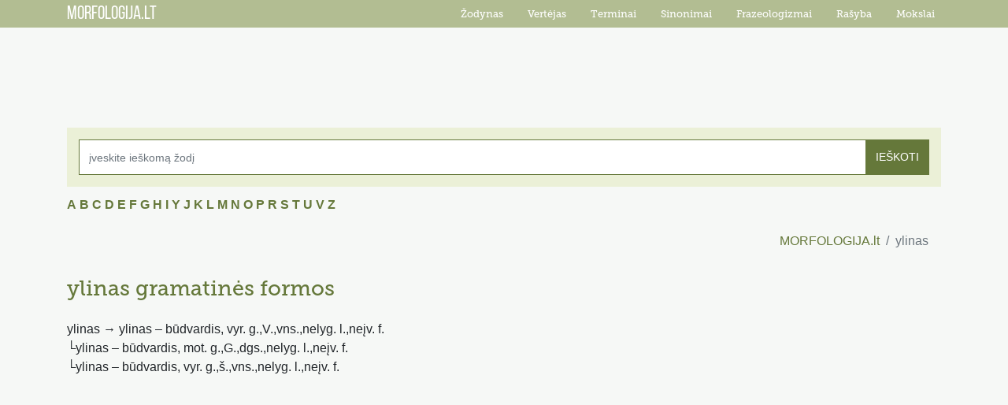

--- FILE ---
content_type: text/html; charset=UTF-8
request_url: https://morfologija.lietuviuzodynas.lt/zodzio-formos/ylinas
body_size: 3429
content:
<!DOCTYPE html>
<html lang="lt">

<head>
    <!-- Global site tag (gtag.js) - Google Analytics -->
    <script async src="https://www.googletagmanager.com/gtag/js?id=UA-20516753-1"></script>
    <script>
        window.dataLayer = window.dataLayer || [];
        function gtag(){dataLayer.push(arguments);}
        gtag('js', new Date());

        gtag('config', 'UA-20516753-1');
    </script>

    <meta charset="utf-8">
    <meta name="viewport" content="width=device-width, initial-scale=1, maximum-scale=1, user-scalable=no">
    <meta name="description" content="">
    <meta name="author" content="">
    <meta name="csrf-token" content="mm7yg3POHABZ0RLVjTlIcZdR5cE6Fqp65ovrGT6r" />
    <title>ylinas gramatika - morfologija.lt</title>
    <meta name="description" content="Morfologinės ir gramatinės žodžio ylinas formos. Internetinis žodžių formų žodynas">
    <link href="/css/bootstrap.min.css" rel="stylesheet">
    <link href="/css/style.min.css?v=1.08" rel="stylesheet">
    <script data-ad-client="ca-pub-3771111497188921" async src="https://pagead2.googlesyndication.com/pagead/js/adsbygoogle.js"></script>
    <script>

        (function (i, s, o, g, r, a, m) {
            i['GoogleAnalyticsObject'] = r;
            i[r] = i[r] || function () {

                (i[r].q = i[r].q || []).push(arguments)
            }, i[r].l = 1 * new Date();
            a = s.createElement(o),

                m = s.getElementsByTagName(o)[0];
            a.async = 1;
            a.src = g;
            m.parentNode.insertBefore(a, m)

        })(window, document, 'script', 'https://www.google-analytics.com/analytics.js', 'ga');

        // Creates an adblock detection plugin.

        ga('provide', 'adblockTracker', function (tracker, opts) {
            var ad = document.createElement('ins');
            ad.className = 'AdSense'; //Name of ad partner you’re working with.
            ad.style.display = 'block';
            ad.style.position = 'absolute';
            ad.style.top = '-1px';
            ad.style.height = '1px';
            document.body.appendChild(ad);
            tracker.set('dimension' + opts.dimensionIndex, !ad.clientHeight);
            document.body.removeChild(ad);
        });

        ga('create', 'UA-20516753-1', 'auto');
        ga('require', 'adblockTracker', {dimensionIndex: 1});
        ga('send', 'pageview');

    </script>

</head>

<body>
<div id='LZ00_pixel'></div>
<div id="menu">
    <div class="container">
        <nav class="navbar navbar-expand-lg navbar-dark bg-dark">
            <a class="navbar-brand" href="/">MORFOLOGIJA.LT</a>
            <button class="navbar-toggler" type="button" data-toggle="collapse" data-target="#navbarResponsive" aria-controls="navbarResponsive" aria-expanded="false" aria-label="Toggle navigation">
                <span class="navbar-toggler-icon"></span>
            </button>
            <div class="collapse navbar-collapse" id="navbarResponsive">
                <ul class="navbar-nav ml-auto">
                    <li class="nav-item">
                        <a class="nav-link" href="https://www.lietuviuzodynas.lt/zodynas">Žodynas</a>
                    </li>
                    <li class="nav-item">
                        <a class="nav-link" href="https://www.lietuviuzodynas.lt/vertejas">Vertėjas</a>
                    </li>
                    <li class="nav-item">
                        <a class="nav-link" href="https://www.lietuviuzodynas.lt/terminai">Terminai</a>
                    </li>
                    <li class="nav-item">
                        <a class="nav-link" href="https://www.lietuviuzodynas.lt/sinonimai">Sinonimai</a>
                    </li>
                    <li class="nav-item">
                        <a class="nav-link" href="https://www.lietuviuzodynas.lt/frazeologizmai">Frazeologizmai</a>
                    </li>
                    <li class="nav-item">
                        <a class="nav-link" href="https://rasyba.lietuviuzodynas.lt/">Rašyba</a>
                    </li>
                    <li class="nav-item">
                        <a class="nav-link" href="https://mokslai.lietuviuzodynas.lt/">Mokslai</a>
                    </li>
                </ul>
            </div>
        </nav>
    </div>
</div>
<div class="top-a-block">
        <script async src="https://pagead2.googlesyndication.com/pagead/js/adsbygoogle.js"></script>
    <!-- morfologija.lt-728x90 -->
    <ins class="adsbygoogle"
         style="display:inline-block;width:728px;height:90px"
         data-ad-client="ca-pub-3771111497188921"
         data-ad-slot="3354970661"></ins>
    <script>
        (adsbygoogle = window.adsbygoogle || []).push({});
    </script>
        </div><div class="container">
    
<div id="search">
    <form method="POST" action="/search">
        <input type="hidden" name="_token" value="mm7yg3POHABZ0RLVjTlIcZdR5cE6Fqp65ovrGT6r">        <div class="input-group">
            <input type="text" class="form-control suggest" placeholder="įveskite ieškomą žodį" name="word" autocomplete="off">
            <div class="input-group-append">
                <button class="btn btn-outline-secondary" type="submit">IEŠKOTI</button>
            </div>
        </div>
        <div id="suggestion"></div>
    </form>
</div>
<div id="letters">
    <a href="/A">A</a>
    <a href="/B">B</a>
    <a href="/C">C</a>
    <a href="/D">D</a>
    <a href="/E">E</a>
    <a href="/F">F</a>
    <a href="/G">G</a>
    <a href="/H">H</a>
    <a href="/I">I</a>
    <a href="/Y">Y</a>
    <a href="/J">J</a>
    <a href="/K">K</a>
    <a href="/L">L</a>
    <a href="/M">M</a>
    <a href="/N">N</a>
    <a href="/O">O</a>
    <a href="/P">P</a>
    <a href="/R">R</a>
    <a href="/S">S</a>
    <a href="/T">T</a>
    <a href="/U">U</a>
    <a href="/V">V</a>
    <a href="/Z">Z</a>
</div><nav aria-label="breadcrumb">
    <ol class="breadcrumb">
        <li class="breadcrumb-item ml-auto"><a href="/">MORFOLOGIJA.lt</a></li>
        <li class="breadcrumb-item active" aria-current="page">ylinas</li>
    </ol>
</nav>
<div id="word-heading">
    <h1>ylinas</h1><span> gramatinės formos</span>
</div>
<div class="gramemas">
    <span>ylinas → </span>
                        <span>ylinas – būdvardis, vyr. g.,V.,vns.,nelyg. l.,neįv. f.</span>
                                <span><br />└ylinas – būdvardis, mot. g.,G.,dgs.,nelyg. l.,neįv. f.</span>
                                <span><br />└ylinas – būdvardis, vyr. g.,š.,vns.,nelyg. l.,neįv. f.</span>
            </div>
<div class="top-a-block">
        <div class="row">
        <div class="col-md-4">
            <script async src="https://pagead2.googlesyndication.com/pagead/js/adsbygoogle.js"></script>
            <!-- morfologija.lt-300x250 -->
            <ins class="adsbygoogle"
                 style="display:inline-block;width:300px;height:250px"
                 data-ad-client="ca-pub-3771111497188921"
                 data-ad-slot="8714080888"></ins>
            <script>
                (adsbygoogle = window.adsbygoogle || []).push({});
            </script>
        </div>
        <div class="col-md-4">
            <script async src="https://pagead2.googlesyndication.com/pagead/js/adsbygoogle.js"></script>
            <!-- morfologija.lt-300x250 -->
            <ins class="adsbygoogle"
                 style="display:inline-block;width:300px;height:250px"
                 data-ad-client="ca-pub-3771111497188921"
                 data-ad-slot="8714080888"></ins>
            <script>
                (adsbygoogle = window.adsbygoogle || []).push({});
            </script>
        </div>
        <div class="col-md-4">
            <script async src="https://pagead2.googlesyndication.com/pagead/js/adsbygoogle.js"></script>
            <!-- morfologija.lt-300x250 -->
            <ins class="adsbygoogle"
                 style="display:inline-block;width:300px;height:250px"
                 data-ad-client="ca-pub-3771111497188921"
                 data-ad-slot="8714080888"></ins>
            <script>
                (adsbygoogle = window.adsbygoogle || []).push({});
            </script>
        </div>
    </div>
        </div>    
        <div class='table-name'>Kalbos dalis: būdvardis</div>
        <div class='table-name'>Nelyginamasis laipsnis:</div>
        <div class='table-responsive'>
            <table class='gramemas-table'>
                <tr>
                    <th colspan='5' style='text-align:center;'>Neįvardžiuotinės formos</th>
                </tr>
                <tr>
                    <th></th>
                    <th colspan='2' style='text-align:center;'>Vyriškoji giminė</th>
                    <th colspan='2' style='text-align:center;'>Moteriškoji giminė</th>
                </tr>
                <tr>
                    <th></th>
                    <th>Vienaskaita</th><th>Daugiskaita</th>
                    <th>Vienaskaita</th><th>Daugiskaita</th>
                </tr>
                <tr>
                    <th>V.</th>
                    <td><a href='/zodzio-formos/ylinas'>ylinas</a> <i>(vyr. g.)</i></td>
                    <td><a href='/zodzio-formos/ylini'>ylini</a> <i>(vyr. g.)</i></td>
                    <td><a href='/zodzio-formos/ylina'>ylina</a></td>
                    <td><a href='/zodzio-formos/ylinos'>ylinos</a></td>
                </tr>
                <tr>
                    <th>K.</th>
                    <td><a href='/zodzio-formos/ylino'>ylino</a> <i>(vyr. g.)</i></td>
                    <td><a href='/zodzio-formos/ylinų'>ylinų</a> <i>(vyr. g.)</i></td>
                    <td><a href='/zodzio-formos/ylinos'>ylinos</a></td>
                    <td><a href='/zodzio-formos/ylinų'>ylinų</a></td>
                </tr>
                <tr>
                    <th>N.</th>
                    <td><a href='/zodzio-formos/ylinam'>ylinam</a> <i>(vyr. g.)</i></td>
                    <td><a href='/zodzio-formos/yliniem'>yliniem</a> <i>(vyr. g.)</i>, <a href='/zodzio-formos/yliniems'>yliniems</a> <i>(vyr. g.)</i></td>
                    <td><a href='/zodzio-formos/ylinai'>ylinai</a></td>
                    <td><a href='/zodzio-formos/ylinom'>ylinom</a>, <a href='/zodzio-formos/ylinoms'>ylinoms</a></td>
                </tr>
                <tr>
                    <th>G.</th>
                    <td><a href='/zodzio-formos/yliną'>yliną</a> <i>(vyr. g.)</i></td>
                    <td><a href='/zodzio-formos/ylinus'>ylinus</a> <i>(vyr. g.)</i></td>
                    <td><a href='/zodzio-formos/yliną'>yliną</a></td>
                    <td><a href='/zodzio-formos/ylinas'>ylinas</a></td>
                </tr>
                <tr>
                    <th>Įn.</th>
                    <td><a href='/zodzio-formos/ylinu'>ylinu</a> <i>(vyr. g.)</i></td>
                    <td><a href='/zodzio-formos/ylinais'>ylinais</a> <i>(vyr. g.)</i></td>
                    <td><a href='/zodzio-formos/ylina'>ylina</a></td>
                    <td><a href='/zodzio-formos/ylinom'>ylinom</a>, <a href='/zodzio-formos/ylinomis'>ylinomis</a></td>
                </tr>
                <tr>
                    <th>Vt.</th>
                    <td><a href='/zodzio-formos/ylinam'>ylinam</a> <i>(vyr. g.)</i>, <a href='/zodzio-formos/yliname'>yliname</a> <i>(vyr. g.)</i></td>
                    <td><a href='/zodzio-formos/ylinuos'>ylinuos</a> <i>(vyr. g.)</i>, <a href='/zodzio-formos/ylinuose'>ylinuose</a> <i>(vyr. g.)</i></td>
                    <td><a href='/zodzio-formos/ylinoje'>ylinoje</a>, <a href='/zodzio-formos/ylinoj'>ylinoj</a></td>
                    <td><a href='/zodzio-formos/ylinose'>ylinose</a></td>
                </tr>
                <tr>
                    <th>Š.</th>
                    <td><a href='/zodzio-formos/ylinas'>ylinas</a> <i>(vyr. g.)</i></td>
                    <td><a href='/zodzio-formos/ylini'>ylini</a> <i>(vyr. g.)</i></td>
                    <td><a href='/zodzio-formos/ylina'>ylina</a></td>
                    <td><a href='/zodzio-formos/ylinos'>ylinos</a></td>
                </tr>
            </table>
        </div>
       
        <div class='table-responsive'>
            <table class='gramemas-table'>
                <tr>
                    <th colspan='5' style='text-align:center;'>Įvardžiuotinės formos</th>
                </tr>
                <tr>
                    <th></th>
                    <th colspan='2' style='text-align:center;'>Vyriškoji giminė</th>
                    <th colspan='2' style='text-align:center;'>Moteriškoji giminė</th>
                </tr>
                <tr>
                    <th></th>
                    <th>Vienaskaita</th><th>Daugiskaita</th>
                    <th>Vienaskaita</th><th>Daugiskaita</th>
                </tr>
                <tr>
                    <th>V.</th>
                    <td><span> - </span></td>
                    <td><span> - </span></td>
                    <td><span> - </span></td>
                    <td><span> - </span></td>
                </tr>
                <tr>
                    <th>K.</th>
                    <td><span> - </span></td>
                    <td><span> - </span></td>
                    <td><span> - </span></td>
                    <td><span> - </span></td>
                </tr>
                <tr>
                    <th>N.</th>
                    <td><span> - </span></td>
                    <td><span> - </span></td>
                    <td><span> - </span></td>
                    <td><span> - </span></td>
                </tr>
                <tr>
                    <th>G.</th>
                    <td><span> - </span></td>
                    <td><span> - </span></td>
                    <td><span> - </span></td>
                    <td><span> - </span></td>
                </tr>
                <tr>
                    <th>Įn.</th>
                    <td><span> - </span></td>
                    <td><span> - </span></td>
                    <td><span> - </span></td>
                    <td><span> - </span></td>
                </tr>
                <tr>
                    <th>Vt.</th>
                    <td><span> - </span></td>
                    <td><span> - </span></td>
                    <td><span> - </span></td>
                    <td><span> - </span></td>
                </tr>
                <tr>
                    <th>Š.</th>
                    <td><span> - </span></td>
                    <td><span> - </span></td>
                    <td><span> - </span></td>
                    <td><span> - </span></td>
                </tr>
            </table>
        </div>
        <div class='table-name'>Aukštesnysis laipsnis:</div>
        <div class='table-responsive'>
            <table class='gramemas-table'>
                <tr>
                    <th colspan='5' style='text-align:center;'>Neįvardžiuotinės formos</th>
                </tr>
                <tr>
                    <th></th>
                    <th colspan='2' style='text-align:center;'>Vyriškoji giminė</th>
                    <th colspan='2' style='text-align:center;'>Moteriškoji giminė</th>
                </tr>
                <tr>
                    <th></th>
                    <th>Vienaskaita</th><th>Daugiskaita</th>
                    <th>Vienaskaita</th><th>Daugiskaita</th>
                </tr>
                <tr>
                    <th>V.</th>
                    <td><span> - </span></td>
                    <td><span> - </span></td>
                    <td><span> - </span></td>
                    <td><span> - </span></td>
                </tr>
                <tr>
                    <th>K.</th>
                    <td><span> - </span></td>
                    <td><span> - </span></td>
                    <td><span> - </span></td>
                    <td><span> - </span></td>
                </tr>
                <tr>
                    <th>N.</th>
                    <td><span> - </span></td>
                    <td><span> - </span></td>
                    <td><span> - </span></td>
                    <td><span> - </span></td>
                </tr>
                <tr>
                    <th>G.</th>
                    <td><span> - </span></td>
                    <td><span> - </span></td>
                    <td><span> - </span></td>
                    <td><span> - </span></td>
                </tr>
                <tr>
                    <th>Įn.</th>
                    <td><span> - </span></td>
                    <td><span> - </span></td>
                    <td><span> - </span></td>
                    <td><span> - </span></td>
                </tr>
                <tr>
                    <th>Vt.</th>
                    <td><span> - </span></td>
                    <td><span> - </span></td>
                    <td><span> - </span></td>
                    <td><span> - </span></td>
                </tr>
                <tr>
                    <th>Š.</th>
                    <td><a href='/zodzio-formos/ylinas'>ylinas</a> <i>(vyr. g.)</i></td>
                    <td><a href='/zodzio-formos/ylini'>ylini</a> <i>(vyr. g.)</i></td>
                    <td><a href='/zodzio-formos/ylina'>ylina</a></td>
                    <td><a href='/zodzio-formos/ylinos'>ylinos</a></td>
                </tr>
            </table>
        </div>
        <div class='table-responsive'>
            <table class='gramemas-table'>
                <tr>
                    <th colspan='5' style='text-align:center;'>Įvardžiuotinės formos</th>
                </tr>
                <tr>
                    <th></th>
                    <th colspan='2' style='text-align:center;'>Vyriškoji giminė</th>
                    <th colspan='2' style='text-align:center;'>Moteriškoji giminė</th>
                </tr>
                <tr>
                    <th></th>
                    <th>Vienaskaita</th><th>Daugiskaita</th>
                    <th>Vienaskaita</th><th>Daugiskaita</th>
                </tr>
                <tr>
                    <th>V.</th>
                    <td><span> - </span></td>
                    <td><span> - </span></td>
                    <td><span> - </span></td>
                    <td><span> - </span></td>
                </tr>
                <tr>
                    <th>K.</th>
                    <td><span> - </span></td>
                    <td><span> - </span></td>
                    <td><span> - </span></td>
                    <td><span> - </span></td>
                </tr>
                <tr>
                    <th>N.</th>
                    <td><span> - </span></td>
                    <td><span> - </span></td>
                    <td><span> - </span></td>
                    <td><span> - </span></td>
                </tr>
                <tr>
                    <th>G.</th>
                    <td><span> - </span></td>
                    <td><span> - </span></td>
                    <td><span> - </span></td>
                    <td><span> - </span></td>
                </tr>
                <tr>
                    <th>Įn.</th>
                    <td><span> - </span></td>
                    <td><span> - </span></td>
                    <td><span> - </span></td>
                    <td><span> - </span></td>
                </tr>
                <tr>
                    <th>Vt.</th>
                    <td><span> - </span></td>
                    <td><span> - </span></td>
                    <td><span> - </span></td>
                    <td><span> - </span></td>
                </tr>
                <tr>
                    <th>Š.</th>
                    <td><a href='/zodzio-formos/ylinas'>ylinas</a> <i>(vyr. g.)</i></td>
                    <td><a href='/zodzio-formos/ylini'>ylini</a> <i>(vyr. g.)</i></td>
                    <td><a href='/zodzio-formos/ylina'>ylina</a></td>
                    <td><a href='/zodzio-formos/ylinos'>ylinos</a></td>
                </tr>
            </table>
        </div>
        
        <div class='table-name'>Aukščiausiasis laipsnis:</div>
        <div class='table-responsive'>
            <table class='gramemas-table'>
                <tr>
                    <th colspan='5' style='text-align:center;'>Neįvardžiuotinės formos</th>
                </tr>
                <tr>
                    <th></th>
                    <th colspan='2' style='text-align:center;'>Vyriškoji giminė</th>
                    <th colspan='2' style='text-align:center;'>Moteriškoji giminė</th>
                </tr>
                <tr>
                    <th></th>
                    <th>Vienaskaita</th><th>Daugiskaita</th>
                    <th>Vienaskaita</th><th>Daugiskaita</th>
                </tr>
                <tr>
                    <th>V.</th>
                    <td><span> - </span></td>
                    <td><span> - </span></td>
                    <td><span> - </span></td>
                    <td><span> - </span></td>
                </tr>
                <tr>
                    <th>K.</th>
                    <td><span> - </span></td>
                    <td><span> - </span></td>
                    <td><span> - </span></td>
                    <td><span> - </span></td>
                </tr>
                <tr>
                    <th>N.</th>
                    <td><span> - </span></td>
                    <td><span> - </span></td>
                    <td><span> - </span></td>
                    <td><span> - </span></td>
                </tr>
                <tr>
                    <th>G.</th>
                    <td><span> - </span></td>
                    <td><span> - </span></td>
                    <td><span> - </span></td>
                    <td><span> - </span></td>
                </tr>
                <tr>
                    <th>Įn.</th>
                    <td><span> - </span></td>
                    <td><span> - </span></td>
                    <td><span> - </span></td>
                    <td><span> - </span></td>
                </tr>
                <tr>
                    <th>Vt.</th>
                    <td><span> - </span></td>
                    <td><span> - </span></td>
                    <td><span> - </span></td>
                    <td><span> - </span></td>
                </tr>
                <tr>
                    <th>Š.</th>
                    <td><span> - </span></td>
                    <td><span> - </span></td>
                    <td><span> - </span></td>
                    <td><span> - </span></td>
                </tr>
            </table>
        </div>
        <div class='table-responsive'>
            <table class='gramemas-table'>
                <tr>
                    <th colspan='5' style='text-align:center;'>Įvardžiuotinės formos</th>
                </tr>
                <tr>
                    <th></th>
                    <th colspan='2' style='text-align:center;'>Vyriškoji giminė</th>
                    <th colspan='2' style='text-align:center;'>Moteriškoji giminė</th>
                </tr>
                <tr>
                    <th></th>
                    <th>Vienaskaita</th><th>Daugiskaita</th>
                    <th>Vienaskaita</th><th>Daugiskaita</th>
                </tr>
                <tr>
                    <th>V.</th>
                    <td><span> - </span></td>
                    <td><span> - </span></td>
                    <td><span> - </span></td>
                    <td><span> - </span></td>
                </tr>
                <tr>
                    <th>K.</th>
                    <td><span> - </span></td>
                    <td><span> - </span></td>
                    <td><span> - </span></td>
                    <td><span> - </span></td>
                </tr>
                <tr>
                    <th>N.</th>
                    <td><span> - </span></td>
                    <td><span> - </span></td>
                    <td><span> - </span></td>
                    <td><span> - </span></td>
                </tr>
                <tr>
                    <th>G.</th>
                    <td><span> - </span></td>
                    <td><span> - </span></td>
                    <td><span> - </span></td>
                    <td><span> - </span></td>
                </tr>
                <tr>
                    <th>Įn.</th>
                    <td><span> - </span></td>
                    <td><span> - </span></td>
                    <td><span> - </span></td>
                    <td><span> - </span></td>
                </tr>
                <tr>
                    <th>Vt.</th>
                    <td><span> - </span></td>
                    <td><span> - </span></td>
                    <td><span> - </span></td>
                    <td><span> - </span></td>
                </tr>
                <tr>
                    <th>Š.</th>
                    <td><span> - </span></td>
                    <td><span> - </span></td>
                    <td><span> - </span></td>
                    <td><span> - </span></td>
                </tr>
            </table>
        </div>
            <div class="top-a-block">
        <div class="row">
        <div class="col-md-4">
            <script async src="https://pagead2.googlesyndication.com/pagead/js/adsbygoogle.js"></script>
            <!-- morfologija.lt-300x250 -->
            <ins class="adsbygoogle"
                 style="display:inline-block;width:300px;height:250px"
                 data-ad-client="ca-pub-3771111497188921"
                 data-ad-slot="8714080888"></ins>
            <script>
                (adsbygoogle = window.adsbygoogle || []).push({});
            </script>
        </div>
        <div class="col-md-4">
            <script async src="https://pagead2.googlesyndication.com/pagead/js/adsbygoogle.js"></script>
            <!-- morfologija.lt-300x250 -->
            <ins class="adsbygoogle"
                 style="display:inline-block;width:300px;height:250px"
                 data-ad-client="ca-pub-3771111497188921"
                 data-ad-slot="8714080888"></ins>
            <script>
                (adsbygoogle = window.adsbygoogle || []).push({});
            </script>
        </div>
        <div class="col-md-4">
            <script async src="https://pagead2.googlesyndication.com/pagead/js/adsbygoogle.js"></script>
            <!-- morfologija.lt-300x250 -->
            <ins class="adsbygoogle"
                 style="display:inline-block;width:300px;height:250px"
                 data-ad-client="ca-pub-3771111497188921"
                 data-ad-slot="8714080888"></ins>
            <script>
                (adsbygoogle = window.adsbygoogle || []).push({});
            </script>
        </div>
    </div>
        </div>        
</div>
<div class="container">
    <div id="footer">
        info [eta] lietuviuzodynas.lt<br />
        © 2009-2020 LIETUVIUZODYNAS.LT
    </div>
</div>
<script
        src="https://code.jquery.com/jquery-3.4.1.min.js"
        integrity="sha256-CSXorXvZcTkaix6Yvo6HppcZGetbYMGWSFlBw8HfCJo="
        crossorigin="anonymous"></script>
<script src="/js/bootstrap.min.js"></script>

<script>
    $(document).ready(function() {
        $( ".suggest" ).keyup(function() {
            if($('.suggest').val().length > 3) {
                if ($('.suggest').val() != "") {
                    $.ajaxSetup({
                        headers: {
                            'X-CSRF-TOKEN': $('meta[name="csrf-token"]').attr('content')
                        }
                    });
                    $.ajax({
                        url : "/search/suggestion",
                        type: "POST",
                        data:{
                            data: $('.suggest').val()
                        },
                        success: function (data) {
                            $("#suggestion a").remove();
                            var tempArr = "";
                            data.forEach(function (item) {
                                //console.log(item)
                                tempArr += "<a href='/zodzio-formos/" + item["word"] + "'>" + item["word"] + "</a>"
                            })
                            $("#suggestion").append(tempArr);
                        },
                        error: function (jXHR, textStatus, errorThrown) {
                        }
                    });

                } else {
                    $(".suggestion a").remove();
                }
            }

        });


        $( ".suggest" ).focus(function() {
            $("#suggestion").show();
        });

        $("body").click(function() {
            $("#suggestion").hide();
        });

        $(".suggest").click(function(e) {
            e.stopPropagation();
        });
    });
</script>

</body>

</html>


--- FILE ---
content_type: text/html; charset=utf-8
request_url: https://www.google.com/recaptcha/api2/aframe
body_size: 265
content:
<!DOCTYPE HTML><html><head><meta http-equiv="content-type" content="text/html; charset=UTF-8"></head><body><script nonce="6seScq_02s3VUiw-1u6UJg">/** Anti-fraud and anti-abuse applications only. See google.com/recaptcha */ try{var clients={'sodar':'https://pagead2.googlesyndication.com/pagead/sodar?'};window.addEventListener("message",function(a){try{if(a.source===window.parent){var b=JSON.parse(a.data);var c=clients[b['id']];if(c){var d=document.createElement('img');d.src=c+b['params']+'&rc='+(localStorage.getItem("rc::a")?sessionStorage.getItem("rc::b"):"");window.document.body.appendChild(d);sessionStorage.setItem("rc::e",parseInt(sessionStorage.getItem("rc::e")||0)+1);localStorage.setItem("rc::h",'1768950666935');}}}catch(b){}});window.parent.postMessage("_grecaptcha_ready", "*");}catch(b){}</script></body></html>